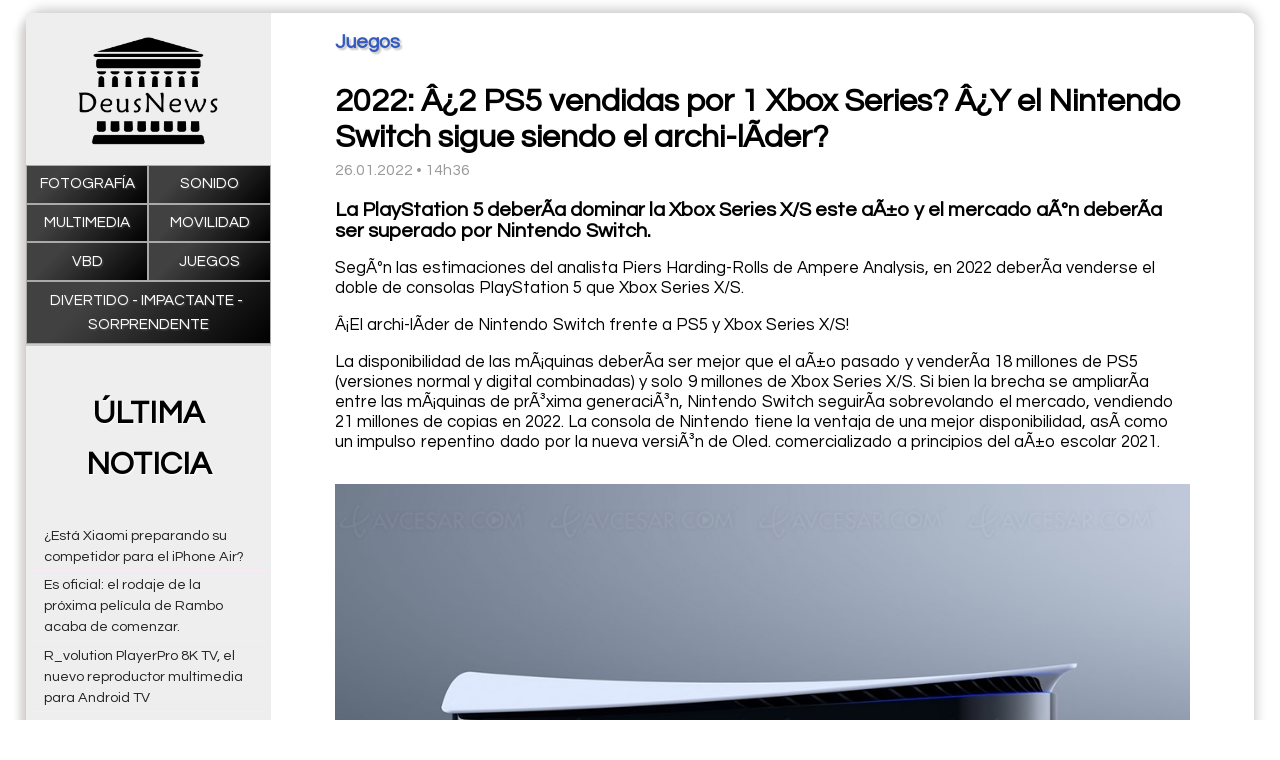

--- FILE ---
content_type: text/html; charset=UTF-8
request_url: https://www.deusnews.com/news/807/2022-2-ps5-vendidas-por-1-xbox-series-y-el-nintendo-switch-sigue-siendo-el-archi-lider
body_size: 3566
content:




        <!DOCTYPE html>
    <html lang="fr">
    <head>
        <meta http-equiv="Content-Type" content="text/html; charset=utf-8" />
        <meta name="description" content="La PlayStation 5 deberÃ­a dominar la Xbox Series X/S este aÃ±o y el mercado aÃºn deberÃ­a ser superado por Nintendo Switch." />
        <meta name="keywords" content="Todas las noticias que necesitas" />
        <meta name="news_keywords" content="Todas las noticias que necesitas">
        <meta name="author" content="" />
        <meta name="robots" content="max-snippet:-1"><meta name="robots" content="max-image-preview:standard">
        <meta http-equiv="refresh" content="3600" />
        <meta property="og:site_name" content="Homap"/>
        <meta property="og:type"   content="website" />
        <meta property="og:url" content="https://www.deusnews.com/news/807/2022-2-ps5-vendidas-por-1-xbox-series-y-el-nintendo-switch-sigue-siendo-el-archi-lider" />
        <meta property="og:title" content="2022: Â¿2 PS5 vendidas por 1 Xbox Series? Â¿Y el Nintendo Switch sigue siendo el archi-lÃ­der?"/>
        <meta property="og:description" content="La PlayStation 5 deberÃ­a dominar la Xbox Series X/S este aÃ±o y el mercado aÃºn deberÃ­a ser superado por Nintendo Switch."/>
        <meta property="og:image" content="https://www.deusnews.com/src/news/00/00/8B/F9/2022-2-ps5-vendidas-por-1-xbox-series-y-el-nintendo-switch-sigue-siendo-el-archi-lider.jpg"/>

            <meta name="DC.title" content="2022: Â¿2 PS5 vendidas por 1 Xbox Series? Â¿Y el Nintendo Switch sigue siendo el archi-lÃ­der?"/>
        <link rel="apple-touch-icon" href="https://www.deusnews.com/gfx/mobile_logo.png"/>
        <link rel="apple-touch-icon-precomposed" href="https://www.deusnews.com/gfx/mobile_logo.png"/>
        <link rel="image_src" href="https://www.deusnews.com/gfx/mobile_logo.png" />
        <meta id="viewport" name="viewport" content="width=device-width,initial-scale=0.9, maximum-scale=2">
        <link rel="amphtml" href="https://www.deusnews.com/amp/807/2022-2-ps5-vendidas-por-1-xbox-series-y-el-nintendo-switch-sigue-siendo-el-archi-lider">
        <link rel="preconnect" href="https://fonts.googleapis.com">
        <link rel="preconnect" href="https://fonts.gstatic.com" crossorigin>
        <link href="https://fonts.googleapis.com/css2?family=Questrial&display=swap" rel="stylesheet">
        <link href="https://www.deusnews.com/css/main_0.96.css" type="text/css" rel="stylesheet" media="screen" />
        <script
                src="https://code.jquery.com/jquery-3.6.0.min.js"
                integrity="sha256-/xUj+3OJU5yExlq6GSYGSHk7tPXikynS7ogEvDej/m4="
                crossorigin="anonymous"></script>
                <script async src="https://pagead2.googlesyndication.com/pagead/js/adsbygoogle.js?client=ca-pub-9708453149773640"
                crossorigin="anonymous"></script>
                        <script src="https://ajax.googleapis.com/ajax/libs/jquery/1.10.2/jquery.min.js"></script>
        <script src="https://www.deusnews.com/js/main.js"></script>
        <link rel="apple-touch-icon" sizes="180x180" href="/apple-touch-icon.png">
        <link rel="icon" type="image/png" sizes="32x32" href="/favicon-32x32.png">
        <link rel="icon" type="image/png" sizes="16x16" href="/favicon-16x16.png">
        <title>2022: Â¿2 PS5 vendidas por 1 Xbox Series? Â¿Y el Nintendo Switch sigue siendo el archi-lÃ­der?</title>
    </head>
    

<body>

<div class="domContainer">

    <div class="topContainer">
        <div class="sidebarMenuMobile mobileVisible">Menu</div>
<div class="webSidebar" >

    <div class="sidebarLogo"><a href="https://www.deusnews.com" target="_self" ></a></div>
    <div class="sidebarMenuClose mobileVisible">CLOSE MENU</div>

    
    <ul class="sidebarCatMenu">
        <li><a href="https://www.deusnews.com/articles/picture-tv/1" >Fotografía</a></li>
        <li><a href="https://www.deusnews.com/articles/amplifiers-sound-speakers/1" >Sonido</a></li>
<!--        <li><a href="--><!--/articles/home-theatre/1" >Home Theatre</a></li>-->
        <li><a href="https://www.deusnews.com/articles/multimedia/1" >Multimedia</a></li>
        <li><a href="https://www.deusnews.com/articles/mobility/1" >Movilidad</a></li>
<!--        <li><a href="--><!--/articles/misc-hardware/1" >Diversa</a></li>-->
<!--        <li><a href="--><!--/articles/4k-bluray/1" >Blu-Ray</a></li>-->
<!--        <li><a href="--><!--/articles/bluray-dvd/1" >Blu-Ray &amp; DVDD</a></li>-->
<!--        <li><a href="--><!--/articles/dvd/1" >DVD</a></li>-->
        <li><a href="https://www.deusnews.com/articles/vod-netflix/1" >VBD</a></li>
        <li><a href="https://www.deusnews.com/articles/4k-video-games/1" >Juegos</a></li>
        <li><a href="https://www.deusnews.com/articles/misc-software/1" >Divertido - impactante - sorprendente</a></li>
    </ul>

    <div class="sidebarNews">
        <div class="sidebarNewsTitle">ÚLTIMA NOTICIA</div>
                    <div class="sidebarNewLine">
                <a href="https://www.deusnews.com/news/6451/esta-xiaomi-preparando-su-competidor-para-el-iphone-air" target="_self">¿Está Xiaomi preparando su competidor para el iPhone Air?</a>
            </div>
                    <div class="sidebarNewLine">
                <a href="https://www.deusnews.com/news/6450/es-oficial-el-rodaje-de-la-proxima-pelicula-de-rambo-acaba-de-comenzar" target="_self">Es oficial: el rodaje de la próxima película de Rambo acaba de comenzar.</a>
            </div>
                    <div class="sidebarNewLine">
                <a href="https://www.deusnews.com/news/6449/r-volution-playerpro-8k-tv-el-nuevo-reproductor-multimedia-para-android-tv" target="_self">R_volution PlayerPro 8K TV, el nuevo reproductor multimedia para Android TV</a>
            </div>
                    <div class="sidebarNewLine">
                <a href="https://www.deusnews.com/news/6448/nueva-actualizacion-para-el-iphone-5s" target="_self">Nueva actualización para… el iPhone 5S</a>
            </div>
                    <div class="sidebarNewLine">
                <a href="https://www.deusnews.com/news/6447/mercado-de-televisores-oled-en-francia-en-2025-aumento-en-volumen-y-valor" target="_self">Mercado de televisores OLED en Francia en 2025: aumento en volumen y valor</a>
            </div>
                    <div class="sidebarNewLine">
                <a href="https://www.deusnews.com/news/6446/nuevo-airtag-mas-alcance-menos-ruido" target="_self">Nuevo AirTag, más alcance, menos ruido</a>
            </div>
                    <div class="sidebarNewLine">
                <a href="https://www.deusnews.com/news/6445/samsung-galaxy-s24-ultra-tan-nitido-que-rompe-los-bolsillos" target="_self">Samsung Galaxy S24 Ultra, tan nítido que rompe los bolsillos</a>
            </div>
                    <div class="sidebarNewLine">
                <a href="https://www.deusnews.com/news/6443/harman-kardon-aura-studio-5-wi-fi-diseno-y-audio-de-alta-resolucion" target="_self">Harman Kardon Aura Studio 5 Wi-Fi: diseño y audio de alta resolución</a>
            </div>
                    <div class="sidebarNewLine">
                <a href="https://www.deusnews.com/news/6444/pink-floyd-en-pompeya-1722-el-legendario-concierto-en-4k" target="_self">Pink Floyd en Pompeya - 1722: el legendario concierto en 4K</a>
            </div>
                    <div class="sidebarNewLine">
                <a href="https://www.deusnews.com/news/6442/el-apple-watch-sigue-envuelto-en-problemas-legales" target="_self">¿El Apple Watch sigue envuelto en problemas legales?</a>
            </div>
                    <div class="sidebarNewLine">
                <a href="https://www.deusnews.com/news/6441/en-2026-netflix-adoptara-la-ia" target="_self">En 2026, Netflix adoptará la IA</a>
            </div>
                    <div class="sidebarNewLine">
                <a href="https://www.deusnews.com/news/6440/samsung-tv-plus-con-mas-de-100-millones-de-usuarios-mensuales" target="_self">Samsung TV Plus, con más de 100 millones de usuarios mensuales</a>
            </div>
                    <div class="sidebarNewLine">
                <a href="https://www.deusnews.com/news/6439/apple-finalmente-se-esta-tomando-en-serio-la-ia" target="_self">Apple finalmente se está tomando en serio la IA</a>
            </div>
                    <div class="sidebarNewLine">
                <a href="https://www.deusnews.com/news/6438/sistema-de-sonido-harman-kardon-soundsticks-5-wi-fi-con-audio-21-de-alta-resolucion" target="_self">Sistema de sonido Harman Kardon SoundSticks 5 Wi-Fi con audio 2.1 de alta resolución</a>
            </div>
                    <div class="sidebarNewLine">
                <a href="https://www.deusnews.com/news/6437/sony-linkbuds-clip-auriculares-con-clip-tipo-joya" target="_self">Sony LinkBuds Clip, auriculares con clip tipo joya</a>
            </div>
            </div>

        <ins class="adsbygoogle"
         style="display:block"
         data-ad-client="4625060273"
         data-ad-slot="8893089295"
         data-ad-format="auto"
         data-full-width-responsive="true"></ins>
        

</div>
<div class="webContentArticle">

<article itemscope itemtype="http://schema.org/NewsArticle" class="articleContainer">
    <link itemprop="mainEntityOfPage" href="https://www.deusnews.com/news/807/2022-2-ps5-vendidas-por-1-xbox-series-y-el-nintendo-switch-sigue-siendo-el-archi-lider">
    <meta itemprop="datePublished" content="2022-01-26T14:36:00+01:00"/>
    <meta itemprop="dateModified" content="2022-01-26T14:36:00+01:00"/>
    <div itemprop="publisher" itemscope itemtype="https://schema.org/Organization">
        <meta itemprop="name" content="2022: Â¿2 PS5 vendidas por 1 Xbox Series? Â¿Y el Nintendo Switch sigue siendo el archi-lÃ­der?">
        <div itemprop="logo" itemscope itemtype="https://schema.org/ImageObject" style="display:none;" >
            <meta itemprop="url" content="https://www.deusnews.com/gfx/logo_facebook.png">
            <meta itemprop="width" content="500"><meta itemprop="height" content="250">
        </div>
    </div>
    <h3 class="articleSection" itemprop="articleSection" >Juegos</h3>
    <h1 class="articleTitle" itemprop="headline" >2022: Â¿2 PS5 vendidas por 1 Xbox Series? Â¿Y el Nintendo Switch sigue siendo el archi-lÃ­der?</h1>
    <div class="articleDate" >26.01.2022 &bull; 14h36</div>
    <div class="articleDescription" itemprop="description">
        <p>La PlayStation 5 deberÃ­a dominar la Xbox Series X/S este aÃ±o y el mercado aÃºn deberÃ­a ser superado por Nintendo Switch.</p>    </div>
        <div class="articleContent" itemprop="articleBody">
        <p>SegÃºn las estimaciones del analista Piers Harding-Rolls de Ampere Analysis, en 2022 deberÃ­a venderse el doble de consolas PlayStation 5 que Xbox Series X/S.</p> <p> </p> Â¡El archi-lÃ­der de Nintendo Switch frente a PS5 y Xbox Series X/S! <p>La disponibilidad de las mÃ¡quinas deberÃ­a ser mejor que el aÃ±o pasado y venderÃ­a 18 millones de PS5 (versiones normal y digital combinadas) y solo 9 millones de Xbox Series X/S. Si bien la brecha se ampliarÃ­a entre las mÃ¡quinas de prÃ³xima generaciÃ³n, Nintendo Switch seguirÃ­a sobrevolando el mercado, vendiendo 21 millones de copias en 2022. La consola de Nintendo tiene la ventaja de una mejor disponibilidad, asÃ­ como un impulso repentino dado por la nueva versiÃ³n de Oled. comercializado a principios del aÃ±o escolar 2021.</p>    </div>
        <ins class="adsbygoogle"
         style="display:block; text-align:center;"
         data-ad-layout="in-article"
         data-ad-format="fluid"
         data-ad-client="ca-pub-9708453149773640"
         data-ad-slot="4625060273"></ins>
                <div class="articleImage" itemprop="image" itemscope itemtype="https://schema.org/ImageObject" ><img src="https://www.deusnews.com/src/news/00/00/8B/F9/2022-2-ps5-vendidas-por-1-xbox-series-y-el-nintendo-switch-sigue-siendo-el-archi-lider.jpg" alt="image">
            <meta itemprop="url" content="https://www.deusnews.com/src/news/00/00/8B/F9/2022-2-ps5-vendidas-por-1-xbox-series-y-el-nintendo-switch-sigue-siendo-el-archi-lider.jpg">
            <meta itemprop="width" content="1000"><meta itemprop="height" content="666">
        </div>
    
</article>

</div>    </div>
    <footer>

    <div class="">©2022: Â¿2 PS5 vendidas por 1 Xbox Series? Â¿Y el Nintendo Switch sigue siendo el archi-lÃ­der? 2026</div>


</footer>

    <script async src="https://www.googletagmanager.com/gtag/js?id=G-YWK60DB1Y5"></script>
    <script>
        window.dataLayer = window.dataLayer || [];
        function gtag(){dataLayer.push(arguments);}
        gtag('js', new Date());
        gtag('config', 'G-YWK60DB1Y5');
    </script>



</div>


</body>
</html>


--- FILE ---
content_type: text/html; charset=utf-8
request_url: https://www.google.com/recaptcha/api2/aframe
body_size: 267
content:
<!DOCTYPE HTML><html><head><meta http-equiv="content-type" content="text/html; charset=UTF-8"></head><body><script nonce="w1ghAirCjPQfHdg4Db53Sw">/** Anti-fraud and anti-abuse applications only. See google.com/recaptcha */ try{var clients={'sodar':'https://pagead2.googlesyndication.com/pagead/sodar?'};window.addEventListener("message",function(a){try{if(a.source===window.parent){var b=JSON.parse(a.data);var c=clients[b['id']];if(c){var d=document.createElement('img');d.src=c+b['params']+'&rc='+(localStorage.getItem("rc::a")?sessionStorage.getItem("rc::b"):"");window.document.body.appendChild(d);sessionStorage.setItem("rc::e",parseInt(sessionStorage.getItem("rc::e")||0)+1);localStorage.setItem("rc::h",'1769823952662');}}}catch(b){}});window.parent.postMessage("_grecaptcha_ready", "*");}catch(b){}</script></body></html>